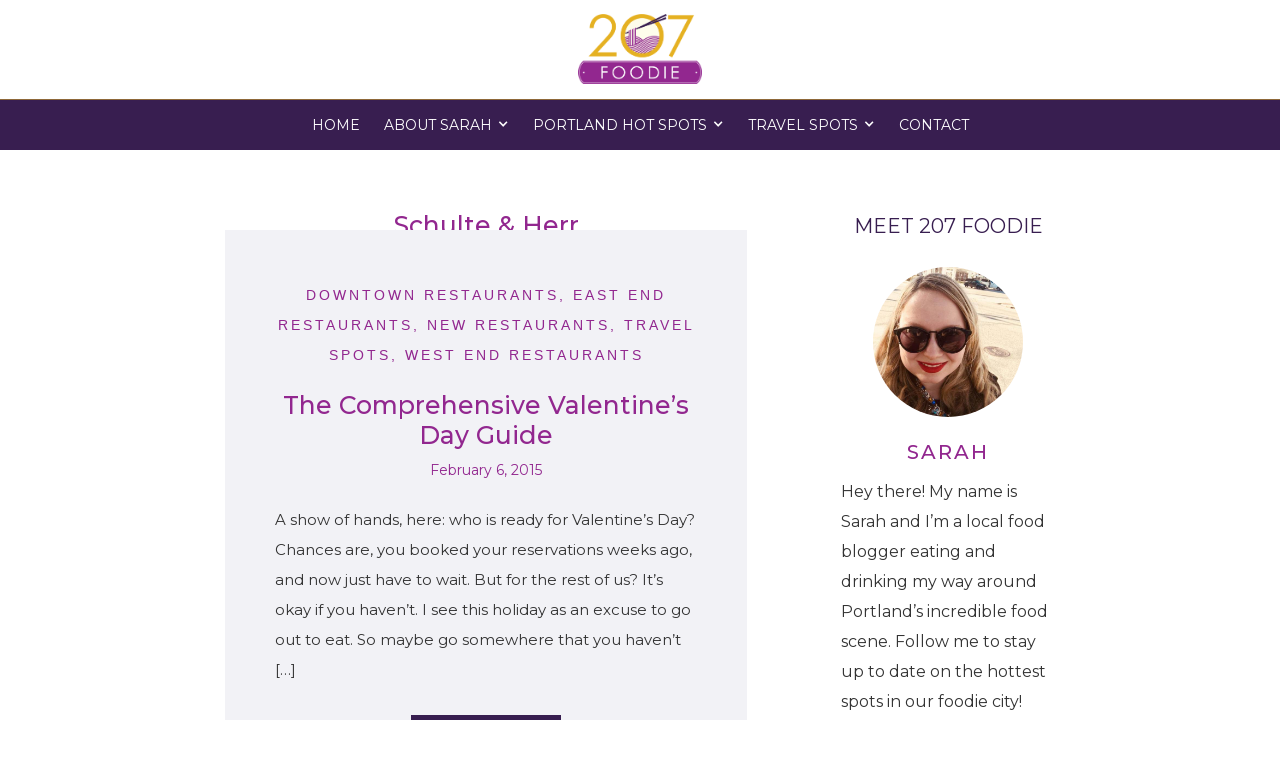

--- FILE ---
content_type: text/html; charset=UTF-8
request_url: https://www.207foodie.com/tag/schulte-herr/
body_size: 11846
content:
<!DOCTYPE html>
<html dir="ltr" lang="en-US"  data-wf-page="5ffb2e6992999771f47ae39c"  data-wf-site="5fd0b78460a615ddfba37cc1">
<head>
  <!-- Google tag (gtag.js) -->
<script async src="https://www.googletagmanager.com/gtag/js?id=G-QV7N7VTPBF"></script>
<script>
  window.dataLayer = window.dataLayer || [];
  function gtag(){dataLayer.push(arguments);}
  gtag('js', new Date());

  gtag('config', 'G-QV7N7VTPBF');
</script>
  <meta charset="utf-8">
  <meta content="width=device-width, initial-scale=1" name="viewport">
  <style>@media (min-width:992px) {html.w-mod-js:not(.w-mod-ix) [data-w-id="3db0a534-c64e-5437-6d17-fed684893cfe"] {-webkit-transform:translate3d(0, -100px, 0) scale3d(1, 1, 1) rotateX(0) rotateY(0) rotateZ(0) skew(0, 0);-moz-transform:translate3d(0, -100px, 0) scale3d(1, 1, 1) rotateX(0) rotateY(0) rotateZ(0) skew(0, 0);-ms-transform:translate3d(0, -100px, 0) scale3d(1, 1, 1) rotateX(0) rotateY(0) rotateZ(0) skew(0, 0);transform:translate3d(0, -100px, 0) scale3d(1, 1, 1) rotateX(0) rotateY(0) rotateZ(0) skew(0, 0);}}</style>
  <link href="https://www.207foodie.com/wp-content/themes/glacial/images/favicon.png" rel="shortcut icon" type="image/x-icon">
  <link href="https://www.207foodie.com/wp-content/themes/glacial/images/webclip.png" rel="apple-touch-icon">
    <meta http-equiv="x-dns-prefetch-control" content="on">

<link rel="dns-prefetch" href="//fonts.googleapis.com" />
<link rel="dns-prefetch" href="//fonts.gstatic.com" />
<link rel="dns-prefetch" href="//ajax.googleapis.com" />
<link rel="dns-prefetch" href="//apis.google.com" />
<link rel="dns-prefetch" href="//google-analytics.com" />
<link rel="dns-prefetch" href="//www.google-analytics.com" />
<link rel="dns-prefetch" href="//ssl.google-analytics.com" />
<link rel="dns-prefetch" href="//youtube.com" />
<link rel="dns-prefetch" href="//api.pinterest.com" />
<link rel="dns-prefetch" href="//connect.facebook.net" />
<link rel="dns-prefetch" href="//platform.twitter.com" />
<link rel="dns-prefetch" href="//syndication.twitter.com" />
<link rel="dns-prefetch" href="//syndication.twitter.com" />
<link rel="dns-prefetch" href="//platform.instagram.com" />
<link rel="dns-prefetch" href="//s.gravatar.com" />
<link rel="dns-prefetch" href="//s0.wp.com" />
<link rel="dns-prefetch" href="//cdn.userway.org/" />
<link rel="dns-prefetch" href="//stats.wp.com" /><meta name='robots' content='index, follow, max-image-preview:large, max-snippet:-1, max-video-preview:-1' />

	<!-- This site is optimized with the Yoast SEO plugin v26.4 - https://yoast.com/wordpress/plugins/seo/ -->
	<title>schulte &amp; herr Archives - 207 Foodie</title>
	<link rel="canonical" href="https://www.207foodie.com/tag/schulte-herr/" />
	<meta property="og:locale" content="en_US" />
	<meta property="og:type" content="article" />
	<meta property="og:title" content="schulte &amp; herr Archives - 207 Foodie" />
	<meta property="og:url" content="https://www.207foodie.com/tag/schulte-herr/" />
	<meta property="og:site_name" content="207 Foodie" />
	<meta name="twitter:card" content="summary_large_image" />
	<script type="application/ld+json" class="yoast-schema-graph">{"@context":"https://schema.org","@graph":[{"@type":"CollectionPage","@id":"https://www.207foodie.com/tag/schulte-herr/","url":"https://www.207foodie.com/tag/schulte-herr/","name":"schulte &amp; herr Archives - 207 Foodie","isPartOf":{"@id":"https://www.207foodie.com/#website"},"primaryImageOfPage":{"@id":"https://www.207foodie.com/tag/schulte-herr/#primaryimage"},"image":{"@id":"https://www.207foodie.com/tag/schulte-herr/#primaryimage"},"thumbnailUrl":"","breadcrumb":{"@id":"https://www.207foodie.com/tag/schulte-herr/#breadcrumb"},"inLanguage":"en-US"},{"@type":"ImageObject","inLanguage":"en-US","@id":"https://www.207foodie.com/tag/schulte-herr/#primaryimage","url":"","contentUrl":""},{"@type":"BreadcrumbList","@id":"https://www.207foodie.com/tag/schulte-herr/#breadcrumb","itemListElement":[{"@type":"ListItem","position":1,"name":"Home","item":"https://www.207foodie.com/"},{"@type":"ListItem","position":2,"name":"schulte &amp; herr"}]},{"@type":"WebSite","@id":"https://www.207foodie.com/#website","url":"https://www.207foodie.com/","name":"207 Foodie","description":"","potentialAction":[{"@type":"SearchAction","target":{"@type":"EntryPoint","urlTemplate":"https://www.207foodie.com/?s={search_term_string}"},"query-input":{"@type":"PropertyValueSpecification","valueRequired":true,"valueName":"search_term_string"}}],"inLanguage":"en-US"}]}</script>
	<!-- / Yoast SEO plugin. -->


<link rel='dns-prefetch' href='//code.jquery.com' />
<link rel='dns-prefetch' href='//ajax.googleapis.com' />
<link rel='dns-prefetch' href='//stats.wp.com' />
<link rel='dns-prefetch' href='//www.googletagmanager.com' />
<link rel="alternate" type="application/rss+xml" title="207 Foodie &raquo; schulte &amp; herr Tag Feed" href="https://www.207foodie.com/tag/schulte-herr/feed/" />
<style id='wp-img-auto-sizes-contain-inline-css' type='text/css'>
img:is([sizes=auto i],[sizes^="auto," i]){contain-intrinsic-size:3000px 1500px}
/*# sourceURL=wp-img-auto-sizes-contain-inline-css */
</style>
<style id='wp-emoji-styles-inline-css' type='text/css'>

	img.wp-smiley, img.emoji {
		display: inline !important;
		border: none !important;
		box-shadow: none !important;
		height: 1em !important;
		width: 1em !important;
		margin: 0 0.07em !important;
		vertical-align: -0.1em !important;
		background: none !important;
		padding: 0 !important;
	}
/*# sourceURL=wp-emoji-styles-inline-css */
</style>
<style id='wp-block-library-inline-css' type='text/css'>
:root{--wp-block-synced-color:#7a00df;--wp-block-synced-color--rgb:122,0,223;--wp-bound-block-color:var(--wp-block-synced-color);--wp-editor-canvas-background:#ddd;--wp-admin-theme-color:#007cba;--wp-admin-theme-color--rgb:0,124,186;--wp-admin-theme-color-darker-10:#006ba1;--wp-admin-theme-color-darker-10--rgb:0,107,160.5;--wp-admin-theme-color-darker-20:#005a87;--wp-admin-theme-color-darker-20--rgb:0,90,135;--wp-admin-border-width-focus:2px}@media (min-resolution:192dpi){:root{--wp-admin-border-width-focus:1.5px}}.wp-element-button{cursor:pointer}:root .has-very-light-gray-background-color{background-color:#eee}:root .has-very-dark-gray-background-color{background-color:#313131}:root .has-very-light-gray-color{color:#eee}:root .has-very-dark-gray-color{color:#313131}:root .has-vivid-green-cyan-to-vivid-cyan-blue-gradient-background{background:linear-gradient(135deg,#00d084,#0693e3)}:root .has-purple-crush-gradient-background{background:linear-gradient(135deg,#34e2e4,#4721fb 50%,#ab1dfe)}:root .has-hazy-dawn-gradient-background{background:linear-gradient(135deg,#faaca8,#dad0ec)}:root .has-subdued-olive-gradient-background{background:linear-gradient(135deg,#fafae1,#67a671)}:root .has-atomic-cream-gradient-background{background:linear-gradient(135deg,#fdd79a,#004a59)}:root .has-nightshade-gradient-background{background:linear-gradient(135deg,#330968,#31cdcf)}:root .has-midnight-gradient-background{background:linear-gradient(135deg,#020381,#2874fc)}:root{--wp--preset--font-size--normal:16px;--wp--preset--font-size--huge:42px}.has-regular-font-size{font-size:1em}.has-larger-font-size{font-size:2.625em}.has-normal-font-size{font-size:var(--wp--preset--font-size--normal)}.has-huge-font-size{font-size:var(--wp--preset--font-size--huge)}.has-text-align-center{text-align:center}.has-text-align-left{text-align:left}.has-text-align-right{text-align:right}.has-fit-text{white-space:nowrap!important}#end-resizable-editor-section{display:none}.aligncenter{clear:both}.items-justified-left{justify-content:flex-start}.items-justified-center{justify-content:center}.items-justified-right{justify-content:flex-end}.items-justified-space-between{justify-content:space-between}.screen-reader-text{border:0;clip-path:inset(50%);height:1px;margin:-1px;overflow:hidden;padding:0;position:absolute;width:1px;word-wrap:normal!important}.screen-reader-text:focus{background-color:#ddd;clip-path:none;color:#444;display:block;font-size:1em;height:auto;left:5px;line-height:normal;padding:15px 23px 14px;text-decoration:none;top:5px;width:auto;z-index:100000}html :where(.has-border-color){border-style:solid}html :where([style*=border-top-color]){border-top-style:solid}html :where([style*=border-right-color]){border-right-style:solid}html :where([style*=border-bottom-color]){border-bottom-style:solid}html :where([style*=border-left-color]){border-left-style:solid}html :where([style*=border-width]){border-style:solid}html :where([style*=border-top-width]){border-top-style:solid}html :where([style*=border-right-width]){border-right-style:solid}html :where([style*=border-bottom-width]){border-bottom-style:solid}html :where([style*=border-left-width]){border-left-style:solid}html :where(img[class*=wp-image-]){height:auto;max-width:100%}:where(figure){margin:0 0 1em}html :where(.is-position-sticky){--wp-admin--admin-bar--position-offset:var(--wp-admin--admin-bar--height,0px)}@media screen and (max-width:600px){html :where(.is-position-sticky){--wp-admin--admin-bar--position-offset:0px}}

/*# sourceURL=wp-block-library-inline-css */
</style><style id='global-styles-inline-css' type='text/css'>
:root{--wp--preset--aspect-ratio--square: 1;--wp--preset--aspect-ratio--4-3: 4/3;--wp--preset--aspect-ratio--3-4: 3/4;--wp--preset--aspect-ratio--3-2: 3/2;--wp--preset--aspect-ratio--2-3: 2/3;--wp--preset--aspect-ratio--16-9: 16/9;--wp--preset--aspect-ratio--9-16: 9/16;--wp--preset--color--black: #000000;--wp--preset--color--cyan-bluish-gray: #abb8c3;--wp--preset--color--white: #ffffff;--wp--preset--color--pale-pink: #f78da7;--wp--preset--color--vivid-red: #cf2e2e;--wp--preset--color--luminous-vivid-orange: #ff6900;--wp--preset--color--luminous-vivid-amber: #fcb900;--wp--preset--color--light-green-cyan: #7bdcb5;--wp--preset--color--vivid-green-cyan: #00d084;--wp--preset--color--pale-cyan-blue: #8ed1fc;--wp--preset--color--vivid-cyan-blue: #0693e3;--wp--preset--color--vivid-purple: #9b51e0;--wp--preset--gradient--vivid-cyan-blue-to-vivid-purple: linear-gradient(135deg,rgb(6,147,227) 0%,rgb(155,81,224) 100%);--wp--preset--gradient--light-green-cyan-to-vivid-green-cyan: linear-gradient(135deg,rgb(122,220,180) 0%,rgb(0,208,130) 100%);--wp--preset--gradient--luminous-vivid-amber-to-luminous-vivid-orange: linear-gradient(135deg,rgb(252,185,0) 0%,rgb(255,105,0) 100%);--wp--preset--gradient--luminous-vivid-orange-to-vivid-red: linear-gradient(135deg,rgb(255,105,0) 0%,rgb(207,46,46) 100%);--wp--preset--gradient--very-light-gray-to-cyan-bluish-gray: linear-gradient(135deg,rgb(238,238,238) 0%,rgb(169,184,195) 100%);--wp--preset--gradient--cool-to-warm-spectrum: linear-gradient(135deg,rgb(74,234,220) 0%,rgb(151,120,209) 20%,rgb(207,42,186) 40%,rgb(238,44,130) 60%,rgb(251,105,98) 80%,rgb(254,248,76) 100%);--wp--preset--gradient--blush-light-purple: linear-gradient(135deg,rgb(255,206,236) 0%,rgb(152,150,240) 100%);--wp--preset--gradient--blush-bordeaux: linear-gradient(135deg,rgb(254,205,165) 0%,rgb(254,45,45) 50%,rgb(107,0,62) 100%);--wp--preset--gradient--luminous-dusk: linear-gradient(135deg,rgb(255,203,112) 0%,rgb(199,81,192) 50%,rgb(65,88,208) 100%);--wp--preset--gradient--pale-ocean: linear-gradient(135deg,rgb(255,245,203) 0%,rgb(182,227,212) 50%,rgb(51,167,181) 100%);--wp--preset--gradient--electric-grass: linear-gradient(135deg,rgb(202,248,128) 0%,rgb(113,206,126) 100%);--wp--preset--gradient--midnight: linear-gradient(135deg,rgb(2,3,129) 0%,rgb(40,116,252) 100%);--wp--preset--font-size--small: 13px;--wp--preset--font-size--medium: 20px;--wp--preset--font-size--large: 36px;--wp--preset--font-size--x-large: 42px;--wp--preset--spacing--20: 0.44rem;--wp--preset--spacing--30: 0.67rem;--wp--preset--spacing--40: 1rem;--wp--preset--spacing--50: 1.5rem;--wp--preset--spacing--60: 2.25rem;--wp--preset--spacing--70: 3.38rem;--wp--preset--spacing--80: 5.06rem;--wp--preset--shadow--natural: 6px 6px 9px rgba(0, 0, 0, 0.2);--wp--preset--shadow--deep: 12px 12px 50px rgba(0, 0, 0, 0.4);--wp--preset--shadow--sharp: 6px 6px 0px rgba(0, 0, 0, 0.2);--wp--preset--shadow--outlined: 6px 6px 0px -3px rgb(255, 255, 255), 6px 6px rgb(0, 0, 0);--wp--preset--shadow--crisp: 6px 6px 0px rgb(0, 0, 0);}:where(.is-layout-flex){gap: 0.5em;}:where(.is-layout-grid){gap: 0.5em;}body .is-layout-flex{display: flex;}.is-layout-flex{flex-wrap: wrap;align-items: center;}.is-layout-flex > :is(*, div){margin: 0;}body .is-layout-grid{display: grid;}.is-layout-grid > :is(*, div){margin: 0;}:where(.wp-block-columns.is-layout-flex){gap: 2em;}:where(.wp-block-columns.is-layout-grid){gap: 2em;}:where(.wp-block-post-template.is-layout-flex){gap: 1.25em;}:where(.wp-block-post-template.is-layout-grid){gap: 1.25em;}.has-black-color{color: var(--wp--preset--color--black) !important;}.has-cyan-bluish-gray-color{color: var(--wp--preset--color--cyan-bluish-gray) !important;}.has-white-color{color: var(--wp--preset--color--white) !important;}.has-pale-pink-color{color: var(--wp--preset--color--pale-pink) !important;}.has-vivid-red-color{color: var(--wp--preset--color--vivid-red) !important;}.has-luminous-vivid-orange-color{color: var(--wp--preset--color--luminous-vivid-orange) !important;}.has-luminous-vivid-amber-color{color: var(--wp--preset--color--luminous-vivid-amber) !important;}.has-light-green-cyan-color{color: var(--wp--preset--color--light-green-cyan) !important;}.has-vivid-green-cyan-color{color: var(--wp--preset--color--vivid-green-cyan) !important;}.has-pale-cyan-blue-color{color: var(--wp--preset--color--pale-cyan-blue) !important;}.has-vivid-cyan-blue-color{color: var(--wp--preset--color--vivid-cyan-blue) !important;}.has-vivid-purple-color{color: var(--wp--preset--color--vivid-purple) !important;}.has-black-background-color{background-color: var(--wp--preset--color--black) !important;}.has-cyan-bluish-gray-background-color{background-color: var(--wp--preset--color--cyan-bluish-gray) !important;}.has-white-background-color{background-color: var(--wp--preset--color--white) !important;}.has-pale-pink-background-color{background-color: var(--wp--preset--color--pale-pink) !important;}.has-vivid-red-background-color{background-color: var(--wp--preset--color--vivid-red) !important;}.has-luminous-vivid-orange-background-color{background-color: var(--wp--preset--color--luminous-vivid-orange) !important;}.has-luminous-vivid-amber-background-color{background-color: var(--wp--preset--color--luminous-vivid-amber) !important;}.has-light-green-cyan-background-color{background-color: var(--wp--preset--color--light-green-cyan) !important;}.has-vivid-green-cyan-background-color{background-color: var(--wp--preset--color--vivid-green-cyan) !important;}.has-pale-cyan-blue-background-color{background-color: var(--wp--preset--color--pale-cyan-blue) !important;}.has-vivid-cyan-blue-background-color{background-color: var(--wp--preset--color--vivid-cyan-blue) !important;}.has-vivid-purple-background-color{background-color: var(--wp--preset--color--vivid-purple) !important;}.has-black-border-color{border-color: var(--wp--preset--color--black) !important;}.has-cyan-bluish-gray-border-color{border-color: var(--wp--preset--color--cyan-bluish-gray) !important;}.has-white-border-color{border-color: var(--wp--preset--color--white) !important;}.has-pale-pink-border-color{border-color: var(--wp--preset--color--pale-pink) !important;}.has-vivid-red-border-color{border-color: var(--wp--preset--color--vivid-red) !important;}.has-luminous-vivid-orange-border-color{border-color: var(--wp--preset--color--luminous-vivid-orange) !important;}.has-luminous-vivid-amber-border-color{border-color: var(--wp--preset--color--luminous-vivid-amber) !important;}.has-light-green-cyan-border-color{border-color: var(--wp--preset--color--light-green-cyan) !important;}.has-vivid-green-cyan-border-color{border-color: var(--wp--preset--color--vivid-green-cyan) !important;}.has-pale-cyan-blue-border-color{border-color: var(--wp--preset--color--pale-cyan-blue) !important;}.has-vivid-cyan-blue-border-color{border-color: var(--wp--preset--color--vivid-cyan-blue) !important;}.has-vivid-purple-border-color{border-color: var(--wp--preset--color--vivid-purple) !important;}.has-vivid-cyan-blue-to-vivid-purple-gradient-background{background: var(--wp--preset--gradient--vivid-cyan-blue-to-vivid-purple) !important;}.has-light-green-cyan-to-vivid-green-cyan-gradient-background{background: var(--wp--preset--gradient--light-green-cyan-to-vivid-green-cyan) !important;}.has-luminous-vivid-amber-to-luminous-vivid-orange-gradient-background{background: var(--wp--preset--gradient--luminous-vivid-amber-to-luminous-vivid-orange) !important;}.has-luminous-vivid-orange-to-vivid-red-gradient-background{background: var(--wp--preset--gradient--luminous-vivid-orange-to-vivid-red) !important;}.has-very-light-gray-to-cyan-bluish-gray-gradient-background{background: var(--wp--preset--gradient--very-light-gray-to-cyan-bluish-gray) !important;}.has-cool-to-warm-spectrum-gradient-background{background: var(--wp--preset--gradient--cool-to-warm-spectrum) !important;}.has-blush-light-purple-gradient-background{background: var(--wp--preset--gradient--blush-light-purple) !important;}.has-blush-bordeaux-gradient-background{background: var(--wp--preset--gradient--blush-bordeaux) !important;}.has-luminous-dusk-gradient-background{background: var(--wp--preset--gradient--luminous-dusk) !important;}.has-pale-ocean-gradient-background{background: var(--wp--preset--gradient--pale-ocean) !important;}.has-electric-grass-gradient-background{background: var(--wp--preset--gradient--electric-grass) !important;}.has-midnight-gradient-background{background: var(--wp--preset--gradient--midnight) !important;}.has-small-font-size{font-size: var(--wp--preset--font-size--small) !important;}.has-medium-font-size{font-size: var(--wp--preset--font-size--medium) !important;}.has-large-font-size{font-size: var(--wp--preset--font-size--large) !important;}.has-x-large-font-size{font-size: var(--wp--preset--font-size--x-large) !important;}
/*# sourceURL=global-styles-inline-css */
</style>

<style id='classic-theme-styles-inline-css' type='text/css'>
/*! This file is auto-generated */
.wp-block-button__link{color:#fff;background-color:#32373c;border-radius:9999px;box-shadow:none;text-decoration:none;padding:calc(.667em + 2px) calc(1.333em + 2px);font-size:1.125em}.wp-block-file__button{background:#32373c;color:#fff;text-decoration:none}
/*# sourceURL=/wp-includes/css/classic-themes.min.css */
</style>
<link rel='stylesheet' id='normalize-css' href='https://www.207foodie.com/wp-content/themes/glacial/css/normalize.css' type='text/css' media='all' />
<link rel='stylesheet' id='webflow-css' href='https://www.207foodie.com/wp-content/themes/glacial/css/components.css' type='text/css' media='all' />
<link rel='stylesheet' id='main_site_style-css' href='https://www.207foodie.com/wp-content/themes/glacial/css/207-foodie.css' type='text/css' media='all' />
<link rel='stylesheet' id='main_site_overrides-css' href='https://www.207foodie.com/wp-content/themes/glacial/style.css' type='text/css' media='all' />
<link rel='stylesheet' id='jetpack-subscriptions-css' href='https://www.207foodie.com/wp-content/plugins/jetpack/_inc/build/subscriptions/subscriptions.min.css?ver=15.4' type='text/css' media='all' />
<style id='kadence-blocks-global-variables-inline-css' type='text/css'>
:root {--global-kb-font-size-sm:clamp(0.8rem, 0.73rem + 0.217vw, 0.9rem);--global-kb-font-size-md:clamp(1.1rem, 0.995rem + 0.326vw, 1.25rem);--global-kb-font-size-lg:clamp(1.75rem, 1.576rem + 0.543vw, 2rem);--global-kb-font-size-xl:clamp(2.25rem, 1.728rem + 1.63vw, 3rem);--global-kb-font-size-xxl:clamp(2.5rem, 1.456rem + 3.26vw, 4rem);--global-kb-font-size-xxxl:clamp(2.75rem, 0.489rem + 7.065vw, 6rem);}:root {--global-palette1: #3182CE;--global-palette2: #2B6CB0;--global-palette3: #1A202C;--global-palette4: #2D3748;--global-palette5: #4A5568;--global-palette6: #718096;--global-palette7: #EDF2F7;--global-palette8: #F7FAFC;--global-palette9: #ffffff;}
/*# sourceURL=kadence-blocks-global-variables-inline-css */
</style>
<script type="text/javascript" src="https://code.jquery.com/jquery-3.5.1.min.js" id="jquery-js"></script>
<link rel="https://api.w.org/" href="https://www.207foodie.com/wp-json/" /><link rel="alternate" title="JSON" type="application/json" href="https://www.207foodie.com/wp-json/wp/v2/tags/243" /><link rel="EditURI" type="application/rsd+xml" title="RSD" href="https://www.207foodie.com/xmlrpc.php?rsd" />

<meta name="generator" content="Site Kit by Google 1.168.0" />	<style>img#wpstats{display:none}</style>
		  <script type="text/javascript">!function(o,c){var n=c.documentElement,t=" w-mod-";n.className+=t+"js",("ontouchstart"in o||o.DocumentTouch&&c instanceof DocumentTouch)&&(n.className+=t+"touch")}(window,document);</script>
</head>
<body class="archive tag tag-schulte-herr tag-243 wp-theme-glacial body">
  <div data-collapse="small" data-animation="default" data-duration="400" data-w-id="3db0a534-c64e-5437-6d17-fed684893cfe" role="banner" class="navbar w-nav">
    <a title="Go To Homepage" href="https://www.207foodie.com/" class="brand"><noscript><img src="https://www.207foodie.com/wp-content/themes/glacial/images/LOGO_207foodie_103020.png" loading="lazy" alt="207 Foodie" class="image-2"></noscript><img src='data:image/svg+xml,%3Csvg%20xmlns=%22http://www.w3.org/2000/svg%22%20viewBox=%220%200%20210%20140%22%3E%3C/svg%3E' data-src="https://www.207foodie.com/wp-content/themes/glacial/images/LOGO_207foodie_103020.png" loading="lazy" alt="207 Foodie" class="lazyload image-2"></a>
    <div class="nav-wrapper">
      <nav id="navigation" role="navigation" class="nav-menu w-nav-menu">
        <div class="menu-primary-nav-container"><ul id="menu-primary-nav" class="menu"><li id="menu-item-8" class="menu-item menu-item-type-custom menu-item-object-custom menu-item-home menu-item-8"><a href="https://www.207foodie.com/" tabindex="0 ">Home</a></li>
<li id="menu-item-9" class="menu-item menu-item-type-post_type menu-item-object-page menu-item-has-children menu-item-9"><a href="https://www.207foodie.com/about-sarah/" tabindex="0 ">About Sarah</a>
<ul class="sub-menu">
	<li id="menu-item-3076" class="menu-item menu-item-type-post_type menu-item-object-page menu-item-3076"><a href="https://www.207foodie.com/about-sarah/partner-with-the-207-foodie/" tabindex="0 ">Partner with the 207 Foodie!</a></li>
</ul>
</li>
<li id="menu-item-2249" class="menu-item menu-item-type-taxonomy menu-item-object-category menu-item-has-children menu-item-2249"><a href="https://www.207foodie.com/category/portland-hot-spots/" tabindex="0 ">Portland Hot Spots</a>
<ul class="sub-menu">
	<li id="menu-item-2252" class="menu-item menu-item-type-taxonomy menu-item-object-category menu-item-2252"><a href="https://www.207foodie.com/category/downtown-restaurants/" tabindex="0 ">Downtown Restaurants</a></li>
	<li id="menu-item-2256" class="menu-item menu-item-type-taxonomy menu-item-object-category menu-item-2256"><a href="https://www.207foodie.com/category/west-end-restaurants/" tabindex="0 ">West End Restaurants</a></li>
	<li id="menu-item-2253" class="menu-item menu-item-type-taxonomy menu-item-object-category menu-item-2253"><a href="https://www.207foodie.com/category/east-end-restaurants/" tabindex="0 ">East End Restaurants</a></li>
	<li id="menu-item-2250" class="menu-item menu-item-type-taxonomy menu-item-object-category menu-item-2250"><a href="https://www.207foodie.com/category/bayside-restaurants/" tabindex="0 ">Bayside Restaurants</a></li>
	<li id="menu-item-2255" class="menu-item menu-item-type-taxonomy menu-item-object-category menu-item-2255"><a href="https://www.207foodie.com/category/thompsons-point/" tabindex="0 ">Thompson&#8217;s Point</a></li>
	<li id="menu-item-2254" class="menu-item menu-item-type-taxonomy menu-item-object-category menu-item-2254"><a href="https://www.207foodie.com/category/new-restaurants/" tabindex="0 ">New Restaurants</a></li>
	<li id="menu-item-2251" class="menu-item menu-item-type-taxonomy menu-item-object-category menu-item-2251"><a href="https://www.207foodie.com/category/brunch/" tabindex="0 ">Brunch</a></li>
</ul>
</li>
<li id="menu-item-2248" class="menu-item menu-item-type-taxonomy menu-item-object-category menu-item-has-children menu-item-2248"><a href="https://www.207foodie.com/category/travel-spots/" tabindex="0 ">Travel Spots</a>
<ul class="sub-menu">
	<li id="menu-item-2257" class="menu-item menu-item-type-taxonomy menu-item-object-category menu-item-2257"><a href="https://www.207foodie.com/category/toronto-hot-spots/" tabindex="0 ">Toronto Hot Spots</a></li>
	<li id="menu-item-2258" class="menu-item menu-item-type-taxonomy menu-item-object-category menu-item-2258"><a href="https://www.207foodie.com/category/travel-spots/" tabindex="0 ">Travel Spots</a></li>
</ul>
</li>
<li id="menu-item-10" class="menu-item menu-item-type-post_type menu-item-object-page menu-item-10"><a href="https://www.207foodie.com/contact/" tabindex="0 ">Contact</a></li>
</ul></div>      </nav>
      <div class="menu-button w-nav-button">
        <div class="w-icon-nav-menu"></div>
      </div>
    </div>
  </div>
    <a name="#top" id="top"></a><div class="inner-content">
<div class="home-content-section">
    <div class="content-wrapper">
      <div class="feed-wrapper">
          <h1 class="blog-title top-h1">schulte &amp; herr</h1>
                              <div class="post" id="post-678">
              <div class="featured-img-post">
                                </div>
              <div class="bbtext-wrapper">
                  <h3 class="blog-category"><a href="https://www.207foodie.com/category/downtown-restaurants/" rel="category tag">Downtown Restaurants</a>, <a href="https://www.207foodie.com/category/east-end-restaurants/" rel="category tag">East End Restaurants</a>, <a href="https://www.207foodie.com/category/new-restaurants/" rel="category tag">New Restaurants</a>, <a href="https://www.207foodie.com/category/travel-spots/" rel="category tag">Travel Spots</a>, <a href="https://www.207foodie.com/category/west-end-restaurants/" rel="category tag">West End Restaurants</a></h3>
                  <h2 class="blog-title"><a href="https://www.207foodie.com/comprehensive-vday-guide/" rel="bookmark" title="The Comprehensive Valentine’s Day Guide">The Comprehensive Valentine’s Day Guide</a></h2>
                  <div class="date">February 6, 2015</div>
                  <div class="entry">
                      <p>A show of hands, here: who is ready for Valentine’s Day? Chances are, you booked your reservations weeks ago, and now just have to wait. But for the rest of us? It’s okay if you haven’t. I see this holiday as an excuse to go out to eat. So maybe go somewhere that you haven’t [&hellip;]</p>
<a class="moretag ui-read-more" href="https://www.207foodie.com/comprehensive-vday-guide/" title="Click Here to Read More">Read More</a>
                  </div>
              </div>
          </div>
                    <div class="post" id="post-681">
              <div class="featured-img-post">
                                </div>
              <div class="bbtext-wrapper">
                  <h3 class="blog-category"><a href="https://www.207foodie.com/category/home/" rel="category tag">Home</a>, <a href="https://www.207foodie.com/category/travel-spots/" rel="category tag">Travel Spots</a></h3>
                  <h2 class="blog-title"><a href="https://www.207foodie.com/portlands-best-brunch-spots/" rel="bookmark" title="Portland’s best brunch spots">Portland’s best brunch spots</a></h2>
                  <div class="date">January 14, 2015</div>
                  <div class="entry">
                      <p>If you love the weekend, I bet that you love brunch just as much as I do. Weekends and brunch are the perfect marriage of food (and cocktails). So here’s the crucial question: where do you go? I have the answer, with Portland’s best brunch spots. You can thank me later. &nbsp; Southern Flavor-Hot Suppa! [&hellip;]</p>
<a class="moretag ui-read-more" href="https://www.207foodie.com/portlands-best-brunch-spots/" title="Click Here to Read More">Read More</a>
                  </div>
              </div>
          </div>
                    <div class="navigation">
              <div class="alignleft"></div>
              <div class="alignright"></div>
          </div>
                  </div>
        
      <div class="side-wrapper">
        <div class="sarah-block">
          <div class="category bigger">meet 207 foodie</div>
          <div class="div-block"></div>
          <h2 class="name">Sarah</h2>
          <p class="paragraph-2">Hey there! My name is Sarah and I’m a local food blogger eating and drinking my way around Portland’s incredible food scene. Follow me to stay up to date on the hottest spots in our foodie city!<br>
            <a title="Click here to learn more about Sarah" href="https://www.207foodie.com/about-sarah/" class="link">Learn More</a>
          </p>
          <div class="social-wrapper">
            <a href="https://www.instagram.com/207foodie" target="_blank" rel="noreferrer noopener" class="socialbutton w-inline-block" title="Follow me on Instagram (opens new tab)"><noscript><img src="https://www.207foodie.com/wp-content/themes/glacial/images/yellow_instagram.png" loading="lazy" alt="Instagram"></noscript><img class="lazyload" src='data:image/svg+xml,%3Csvg%20xmlns=%22http://www.w3.org/2000/svg%22%20viewBox=%220%200%20210%20140%22%3E%3C/svg%3E' data-src="https://www.207foodie.com/wp-content/themes/glacial/images/yellow_instagram.png" loading="lazy" alt="Instagram"></a>
            <a href="https://twitter.com/207foodie" target="_blank" rel="noreferrer noopener" title="Follow me on Twitter (opens new tab)" class="socialbutton w-inline-block"><noscript><img src="https://www.207foodie.com/wp-content/themes/glacial/images/yellow_twitter.png" loading="lazy" alt="Twitter"></noscript><img class="lazyload" src='data:image/svg+xml,%3Csvg%20xmlns=%22http://www.w3.org/2000/svg%22%20viewBox=%220%200%20210%20140%22%3E%3C/svg%3E' data-src="https://www.207foodie.com/wp-content/themes/glacial/images/yellow_twitter.png" loading="lazy" alt="Twitter"></a>
            <a href="https://www.facebook.com/207Foodie/" target="_blank" rel="noreferrer noopener" class="socialbutton w-inline-block" title="Follow me on Facebook (opens new tab)"><noscript><img src="https://www.207foodie.com/wp-content/themes/glacial/images/facebook_yellow.png" loading="lazy" alt="Facebook"></noscript><img class="lazyload" src='data:image/svg+xml,%3Csvg%20xmlns=%22http://www.w3.org/2000/svg%22%20viewBox=%220%200%20210%20140%22%3E%3C/svg%3E' data-src="https://www.207foodie.com/wp-content/themes/glacial/images/facebook_yellow.png" loading="lazy" alt="Facebook"></a>
          </div>
        </div>
     <div class="related-topics-div" role="complementary">   
		<div>
		<h2 class="rounded">Recent Posts</h2>
		<ul>
											<li>
					<a href="https://www.207foodie.com/its-beginning-to-feel-like-holiday-cocktail-season-in-portland/">It&#8217;s Beginning to Feel Like Holiday Cocktail Season in Portland</a>
									</li>
											<li>
					<a href="https://www.207foodie.com/have-your-next-date-night-at-diamonds-edge-restaurant/">Have Your Next Date Night at Diamond’s Edge Restaurant</a>
									</li>
											<li>
					<a href="https://www.207foodie.com/the-breakfast-pizza-round-up/">The Breakfast Pizza Round Up</a>
									</li>
											<li>
					<a href="https://www.207foodie.com/cabbage-island-clambakes-are-quintessential-maine/">Cabbage Island Clambakes are Quintessential Maine</a>
									</li>
											<li>
					<a href="https://www.207foodie.com/heres-why-you-need-to-try-the-pizza-at-foundation-brewing-company/">Here&#8217;s Why You Need to Try the Pizza at Foundation Brewing Company</a>
									</li>
					</ul>

		</div><div><h2 class="rounded">Subscribe to Blog via Email</h2>
			<div class="wp-block-jetpack-subscriptions__container">
			<form action="#" method="post" accept-charset="utf-8" id="subscribe-blog-blog_subscription-2"
				data-blog="188879672"
				data-post_access_level="everybody" >
									<div id="subscribe-text"><p>Enter your email address to subscribe to this blog and receive notifications of new posts by email.</p>
</div>
										<p id="subscribe-email">
						<label id="jetpack-subscribe-label"
							class="screen-reader-text"
							for="subscribe-field-blog_subscription-2">
							Email Address						</label>
						<input type="email" name="email" autocomplete="email" required="required"
																					value=""
							id="subscribe-field-blog_subscription-2"
							placeholder="Email Address"
						/>
					</p>

					<p id="subscribe-submit"
											>
						<input type="hidden" name="action" value="subscribe"/>
						<input type="hidden" name="source" value="https://www.207foodie.com/tag/schulte-herr/"/>
						<input type="hidden" name="sub-type" value="widget"/>
						<input type="hidden" name="redirect_fragment" value="subscribe-blog-blog_subscription-2"/>
						<input type="hidden" id="_wpnonce" name="_wpnonce" value="e9b40f5c8b" /><input type="hidden" name="_wp_http_referer" value="/tag/schulte-herr/" />						<button type="submit"
															class="wp-block-button__link"
																					name="jetpack_subscriptions_widget"
						>
							Subscribe						</button>
					</p>
							</form>
						</div>
			
</div><div><h2 class="rounded">Tags</h2><div class="tagcloud"><a href="https://www.207foodie.com/tag/207-foodie/" class="tag-cloud-link tag-link-3 tag-link-position-1" style="font-size: 22pt;" aria-label="207 foodie (108 items)">207 foodie</a>
<a href="https://www.207foodie.com/tag/207foodie/" class="tag-cloud-link tag-link-22 tag-link-position-2" style="font-size: 11.888888888889pt;" aria-label="207foodie (9 items)">207foodie</a>
<a href="https://www.207foodie.com/tag/bao-bao-dumpling-house/" class="tag-cloud-link tag-link-238 tag-link-position-3" style="font-size: 8.9722222222222pt;" aria-label="bao bao dumpling house (4 items)">bao bao dumpling house</a>
<a href="https://www.207foodie.com/tag/bar-of-chocolate/" class="tag-cloud-link tag-link-108 tag-link-position-4" style="font-size: 8.9722222222222pt;" aria-label="bar of chocolate (4 items)">bar of chocolate</a>
<a href="https://www.207foodie.com/tag/blue-rooster/" class="tag-cloud-link tag-link-154 tag-link-position-5" style="font-size: 9.75pt;" aria-label="blue rooster (5 items)">blue rooster</a>
<a href="https://www.207foodie.com/tag/boda/" class="tag-cloud-link tag-link-163 tag-link-position-6" style="font-size: 8pt;" aria-label="boda (3 items)">boda</a>
<a href="https://www.207foodie.com/tag/bolster-snow-and-co/" class="tag-cloud-link tag-link-409 tag-link-position-7" style="font-size: 8pt;" aria-label="bolster snow and co (3 items)">bolster snow and co</a>
<a href="https://www.207foodie.com/tag/bramhall/" class="tag-cloud-link tag-link-251 tag-link-position-8" style="font-size: 8pt;" aria-label="bramhall (3 items)">bramhall</a>
<a href="https://www.207foodie.com/tag/central-provisions/" class="tag-cloud-link tag-link-138 tag-link-position-9" style="font-size: 9.75pt;" aria-label="central provisions (5 items)">central provisions</a>
<a href="https://www.207foodie.com/tag/chaval/" class="tag-cloud-link tag-link-393 tag-link-position-10" style="font-size: 8pt;" aria-label="chaval (3 items)">chaval</a>
<a href="https://www.207foodie.com/tag/deans-sweets/" class="tag-cloud-link tag-link-330 tag-link-position-11" style="font-size: 8pt;" aria-label="dean&#039;s sweets (3 items)">dean&#039;s sweets</a>
<a href="https://www.207foodie.com/tag/duckfat/" class="tag-cloud-link tag-link-28 tag-link-position-12" style="font-size: 11.402777777778pt;" aria-label="duckfat (8 items)">duckfat</a>
<a href="https://www.207foodie.com/tag/five-fifty-five/" class="tag-cloud-link tag-link-110 tag-link-position-13" style="font-size: 8pt;" aria-label="five fifty five (3 items)">five fifty five</a>
<a href="https://www.207foodie.com/tag/food-blog/" class="tag-cloud-link tag-link-301 tag-link-position-14" style="font-size: 8pt;" aria-label="food blog (3 items)">food blog</a>
<a href="https://www.207foodie.com/tag/food-review/" class="tag-cloud-link tag-link-52 tag-link-position-15" style="font-size: 10.430555555556pt;" aria-label="food review (6 items)">food review</a>
<a href="https://www.207foodie.com/tag/harvest-on-the-harbor/" class="tag-cloud-link tag-link-404 tag-link-position-16" style="font-size: 9.75pt;" aria-label="harvest on the harbor (5 items)">harvest on the harbor</a>
<a href="https://www.207foodie.com/tag/highroller-lobster-co/" class="tag-cloud-link tag-link-462 tag-link-position-17" style="font-size: 8pt;" aria-label="highroller lobster co. (3 items)">highroller lobster co.</a>
<a href="https://www.207foodie.com/tag/hot-suppa/" class="tag-cloud-link tag-link-38 tag-link-position-18" style="font-size: 10.916666666667pt;" aria-label="hot suppa! (7 items)">hot suppa!</a>
<a href="https://www.207foodie.com/tag/liquid-riot/" class="tag-cloud-link tag-link-381 tag-link-position-19" style="font-size: 8pt;" aria-label="Liquid Riot (3 items)">Liquid Riot</a>
<a href="https://www.207foodie.com/tag/little-tap-house/" class="tag-cloud-link tag-link-82 tag-link-position-20" style="font-size: 10.916666666667pt;" aria-label="little tap house (7 items)">little tap house</a>
<a href="https://www.207foodie.com/tag/local-188/" class="tag-cloud-link tag-link-152 tag-link-position-21" style="font-size: 8.9722222222222pt;" aria-label="local 188 (4 items)">local 188</a>
<a href="https://www.207foodie.com/tag/maine-restaurant-week/" class="tag-cloud-link tag-link-5 tag-link-position-22" style="font-size: 8.9722222222222pt;" aria-label="maine restaurant week (4 items)">maine restaurant week</a>
<a href="https://www.207foodie.com/tag/mash-tun/" class="tag-cloud-link tag-link-272 tag-link-position-23" style="font-size: 8pt;" aria-label="mash tun (3 items)">mash tun</a>
<a href="https://www.207foodie.com/tag/mi-sen/" class="tag-cloud-link tag-link-194 tag-link-position-24" style="font-size: 8pt;" aria-label="mi sen (3 items)">mi sen</a>
<a href="https://www.207foodie.com/tag/mjs-wine-bar/" class="tag-cloud-link tag-link-241 tag-link-position-25" style="font-size: 8pt;" aria-label="mj&#039;s wine bar (3 items)">mj&#039;s wine bar</a>
<a href="https://www.207foodie.com/tag/nosh/" class="tag-cloud-link tag-link-29 tag-link-position-26" style="font-size: 8.9722222222222pt;" aria-label="Nosh (4 items)">Nosh</a>
<a href="https://www.207foodie.com/tag/old-port/" class="tag-cloud-link tag-link-12 tag-link-position-27" style="font-size: 8pt;" aria-label="old port (3 items)">old port</a>
<a href="https://www.207foodie.com/tag/pai-men-miyake/" class="tag-cloud-link tag-link-86 tag-link-position-28" style="font-size: 10.430555555556pt;" aria-label="pai men miyake (6 items)">pai men miyake</a>
<a href="https://www.207foodie.com/tag/petite-jacqueline/" class="tag-cloud-link tag-link-8 tag-link-position-29" style="font-size: 10.430555555556pt;" aria-label="petite jacqueline (6 items)">petite jacqueline</a>
<a href="https://www.207foodie.com/tag/portland/" class="tag-cloud-link tag-link-39 tag-link-position-30" style="font-size: 8.9722222222222pt;" aria-label="portland (4 items)">portland</a>
<a href="https://www.207foodie.com/tag/portland-maine/" class="tag-cloud-link tag-link-13 tag-link-position-31" style="font-size: 14.611111111111pt;" aria-label="portland maine (18 items)">portland maine</a>
<a href="https://www.207foodie.com/tag/portland-me/" class="tag-cloud-link tag-link-235 tag-link-position-32" style="font-size: 8pt;" aria-label="portland me (3 items)">portland me</a>
<a href="https://www.207foodie.com/tag/portland-me-restaurants/" class="tag-cloud-link tag-link-274 tag-link-position-33" style="font-size: 8pt;" aria-label="portland me restaurants (3 items)">portland me restaurants</a>
<a href="https://www.207foodie.com/tag/portland-pie/" class="tag-cloud-link tag-link-388 tag-link-position-34" style="font-size: 8pt;" aria-label="portland pie (3 items)">portland pie</a>
<a href="https://www.207foodie.com/tag/portland-restaurant/" class="tag-cloud-link tag-link-49 tag-link-position-35" style="font-size: 11.402777777778pt;" aria-label="portland restaurant (8 items)">portland restaurant</a>
<a href="https://www.207foodie.com/tag/portland-restaurants/" class="tag-cloud-link tag-link-60 tag-link-position-36" style="font-size: 8pt;" aria-label="portland restaurants (3 items)">portland restaurants</a>
<a href="https://www.207foodie.com/tag/poutine/" class="tag-cloud-link tag-link-30 tag-link-position-37" style="font-size: 9.75pt;" aria-label="poutine (5 items)">poutine</a>
<a href="https://www.207foodie.com/tag/restaurant-review/" class="tag-cloud-link tag-link-260 tag-link-position-38" style="font-size: 8pt;" aria-label="restaurant review (3 items)">restaurant review</a>
<a href="https://www.207foodie.com/tag/ruskis/" class="tag-cloud-link tag-link-99 tag-link-position-39" style="font-size: 8.9722222222222pt;" aria-label="ruski&#039;s (4 items)">ruski&#039;s</a>
<a href="https://www.207foodie.com/tag/sillys/" class="tag-cloud-link tag-link-141 tag-link-position-40" style="font-size: 9.75pt;" aria-label="silly&#039;s (5 items)">silly&#039;s</a>
<a href="https://www.207foodie.com/tag/slab/" class="tag-cloud-link tag-link-161 tag-link-position-41" style="font-size: 10.916666666667pt;" aria-label="slab (7 items)">slab</a>
<a href="https://www.207foodie.com/tag/solo-italiano/" class="tag-cloud-link tag-link-269 tag-link-position-42" style="font-size: 8pt;" aria-label="solo italiano (3 items)">solo italiano</a>
<a href="https://www.207foodie.com/tag/sur-lie/" class="tag-cloud-link tag-link-244 tag-link-position-43" style="font-size: 9.75pt;" aria-label="sur lie (5 items)">sur lie</a>
<a href="https://www.207foodie.com/tag/tiqa/" class="tag-cloud-link tag-link-225 tag-link-position-44" style="font-size: 8pt;" aria-label="tiqa (3 items)">tiqa</a>
<a href="https://www.207foodie.com/tag/via-vecchia/" class="tag-cloud-link tag-link-554 tag-link-position-45" style="font-size: 8.9722222222222pt;" aria-label="via vecchia (4 items)">via vecchia</a></div>
</div> </div>      </div>    </div>
    </div>
</div>

<div class="footer-section">
    <div class="footer-wrapper">
      <div class="form-block-2 w-form">
       <form role="search" method="get" class="search-form" action="https://www.207foodie.com/">
   <label for="search" aria-label="Search Input" role="search">
       <input type="search" class="search-field"
           placeholder="Search …"
           value="" name="s"
           title="Search for:" />
   </label>
   <input type="submit" class="search-submit"
       value="Search" />
</form>
      </div>
        <a href="#top" class="button top-link">Top of Page</a>
      <div class="footer-social-wrapper">
        <div class="socialbutton"><a href="https://www.instagram.com/207foodie" target="_blank" rel="noreferrer noopener" title="Visit 207 Foodie on Instagram (opens new tab)"><noscript><img src="https://www.207foodie.com/wp-content/themes/glacial/images/yellow_instagram.png" loading="lazy" alt="Instagram"></noscript><img class="lazyload" src='data:image/svg+xml,%3Csvg%20xmlns=%22http://www.w3.org/2000/svg%22%20viewBox=%220%200%20210%20140%22%3E%3C/svg%3E' data-src="https://www.207foodie.com/wp-content/themes/glacial/images/yellow_instagram.png" loading="lazy" alt="Instagram"></a></div>
          <div class="socialbutton"><a href="https://twitter.com/207foodie" target="_blank" rel="noreferrer noopener" title="Visit 207 Foodie on twitter (opens new tab)"><noscript><img src="https://www.207foodie.com/wp-content/themes/glacial/images/yellow_twitter.png" loading="lazy" alt="twitter"></noscript><img class="lazyload" src='data:image/svg+xml,%3Csvg%20xmlns=%22http://www.w3.org/2000/svg%22%20viewBox=%220%200%20210%20140%22%3E%3C/svg%3E' data-src="https://www.207foodie.com/wp-content/themes/glacial/images/yellow_twitter.png" loading="lazy" alt="twitter"></a></div>
          <div class="socialbutton"><a href="https://www.facebook.com/207Foodie/" target="_blank" rel="noreferrer noopener" title="Visit 207 Foodie on Facebook (opens new tab)"><noscript><img src="https://www.207foodie.com/wp-content/themes/glacial/images/facebook_yellow.png" loading="lazy" alt="facebook"></noscript><img class="lazyload" src='data:image/svg+xml,%3Csvg%20xmlns=%22http://www.w3.org/2000/svg%22%20viewBox=%220%200%20210%20140%22%3E%3C/svg%3E' data-src="https://www.207foodie.com/wp-content/themes/glacial/images/facebook_yellow.png" loading="lazy" alt="facebook"></a></div>
      </div>
    </div>
    <div class="copyright-line">
        If you are using a screen reader and are having problems using this website, please <a title="Click For Online Contact Form" href="https://www.207foodie.com/contact/">contact us</a>. &nbsp; <a title="Accessibility and Website Disclaimer Information" href="https://www.207foodie.com/accessibility-website-disclaimer/">Accessibility || Website Disclaimer</a> &nbsp; | &nbsp; <a title="Privacy Policy" href="https://www.207foodie.com/privacy-policy/">Privacy Policy</a>
        <br /><br />
        &copy;2026 All Rights Reserved. Website design by <a href="https://www.websiteportland.com/" title="Portland Website Co. - Opens New Tab" target="_blank" rel="noreferrer noopener">Portland Website Co.</a></div>
  </div>
  <!-- [if lte IE 9]><script src="https://cdnjs.cloudflare.com/ajax/libs/placeholders/3.0.2/placeholders.min.js"></script><![endif] -->
<script type="speculationrules">
{"prefetch":[{"source":"document","where":{"and":[{"href_matches":"/*"},{"not":{"href_matches":["/wp-*.php","/wp-admin/*","/wp-content/uploads/*","/wp-content/*","/wp-content/plugins/*","/wp-content/themes/glacial/*","/*\\?(.+)"]}},{"not":{"selector_matches":"a[rel~=\"nofollow\"]"}},{"not":{"selector_matches":".no-prefetch, .no-prefetch a"}}]},"eagerness":"conservative"}]}
</script>
<script>
              (function(e){
                  var el = document.createElement('script');
                  el.setAttribute('data-account', 'SnVilDlDUd');
                  el.setAttribute('src', 'https://cdn.userway.org/widget.js');
                  document.body.appendChild(el);
                })();
              </script><noscript><style>.lazyload{display:none;}</style></noscript><script data-noptimize="1">window.lazySizesConfig=window.lazySizesConfig||{};window.lazySizesConfig.loadMode=1;</script><script async data-noptimize="1" src='https://www.207foodie.com/wp-content/plugins/autoptimize/classes/external/js/lazysizes.min.js?ao_version=3.1.14'></script><script type="text/javascript" src="https://www.207foodie.com/wp-content/themes/glacial/js/207-foodie.js" id="fryjs-js"></script>
<script type="text/javascript" src="https://ajax.googleapis.com/ajax/libs/webfont/1.6.26/webfont.js" id="webfontscript-js"></script>
<script type="text/javascript" id="webfontscript-js-after">
/* <![CDATA[ */
WebFont.load({
	  google: {
	    families: ["Montserrat:100,100italic,200,200italic,300,300italic,400,400italic,500,500italic,600,600italic,700,700italic,800,800italic,900,900italic"]
	  }
	});
//# sourceURL=webfontscript-js-after
/* ]]> */
</script>
<script type="text/javascript" id="jetpack-stats-js-before">
/* <![CDATA[ */
_stq = window._stq || [];
_stq.push([ "view", {"v":"ext","blog":"188879672","post":"0","tz":"-5","srv":"www.207foodie.com","arch_tag":"schulte-herr","arch_results":"2","j":"1:15.4"} ]);
_stq.push([ "clickTrackerInit", "188879672", "0" ]);
//# sourceURL=jetpack-stats-js-before
/* ]]> */
</script>
<script type="text/javascript" src="https://stats.wp.com/e-202604.js" id="jetpack-stats-js" defer="defer" data-wp-strategy="defer"></script>
<script id="wp-emoji-settings" type="application/json">
{"baseUrl":"https://s.w.org/images/core/emoji/17.0.2/72x72/","ext":".png","svgUrl":"https://s.w.org/images/core/emoji/17.0.2/svg/","svgExt":".svg","source":{"concatemoji":"https://www.207foodie.com/wp-includes/js/wp-emoji-release.min.js?ver=6.9"}}
</script>
<script type="module">
/* <![CDATA[ */
/*! This file is auto-generated */
const a=JSON.parse(document.getElementById("wp-emoji-settings").textContent),o=(window._wpemojiSettings=a,"wpEmojiSettingsSupports"),s=["flag","emoji"];function i(e){try{var t={supportTests:e,timestamp:(new Date).valueOf()};sessionStorage.setItem(o,JSON.stringify(t))}catch(e){}}function c(e,t,n){e.clearRect(0,0,e.canvas.width,e.canvas.height),e.fillText(t,0,0);t=new Uint32Array(e.getImageData(0,0,e.canvas.width,e.canvas.height).data);e.clearRect(0,0,e.canvas.width,e.canvas.height),e.fillText(n,0,0);const a=new Uint32Array(e.getImageData(0,0,e.canvas.width,e.canvas.height).data);return t.every((e,t)=>e===a[t])}function p(e,t){e.clearRect(0,0,e.canvas.width,e.canvas.height),e.fillText(t,0,0);var n=e.getImageData(16,16,1,1);for(let e=0;e<n.data.length;e++)if(0!==n.data[e])return!1;return!0}function u(e,t,n,a){switch(t){case"flag":return n(e,"\ud83c\udff3\ufe0f\u200d\u26a7\ufe0f","\ud83c\udff3\ufe0f\u200b\u26a7\ufe0f")?!1:!n(e,"\ud83c\udde8\ud83c\uddf6","\ud83c\udde8\u200b\ud83c\uddf6")&&!n(e,"\ud83c\udff4\udb40\udc67\udb40\udc62\udb40\udc65\udb40\udc6e\udb40\udc67\udb40\udc7f","\ud83c\udff4\u200b\udb40\udc67\u200b\udb40\udc62\u200b\udb40\udc65\u200b\udb40\udc6e\u200b\udb40\udc67\u200b\udb40\udc7f");case"emoji":return!a(e,"\ud83e\u1fac8")}return!1}function f(e,t,n,a){let r;const o=(r="undefined"!=typeof WorkerGlobalScope&&self instanceof WorkerGlobalScope?new OffscreenCanvas(300,150):document.createElement("canvas")).getContext("2d",{willReadFrequently:!0}),s=(o.textBaseline="top",o.font="600 32px Arial",{});return e.forEach(e=>{s[e]=t(o,e,n,a)}),s}function r(e){var t=document.createElement("script");t.src=e,t.defer=!0,document.head.appendChild(t)}a.supports={everything:!0,everythingExceptFlag:!0},new Promise(t=>{let n=function(){try{var e=JSON.parse(sessionStorage.getItem(o));if("object"==typeof e&&"number"==typeof e.timestamp&&(new Date).valueOf()<e.timestamp+604800&&"object"==typeof e.supportTests)return e.supportTests}catch(e){}return null}();if(!n){if("undefined"!=typeof Worker&&"undefined"!=typeof OffscreenCanvas&&"undefined"!=typeof URL&&URL.createObjectURL&&"undefined"!=typeof Blob)try{var e="postMessage("+f.toString()+"("+[JSON.stringify(s),u.toString(),c.toString(),p.toString()].join(",")+"));",a=new Blob([e],{type:"text/javascript"});const r=new Worker(URL.createObjectURL(a),{name:"wpTestEmojiSupports"});return void(r.onmessage=e=>{i(n=e.data),r.terminate(),t(n)})}catch(e){}i(n=f(s,u,c,p))}t(n)}).then(e=>{for(const n in e)a.supports[n]=e[n],a.supports.everything=a.supports.everything&&a.supports[n],"flag"!==n&&(a.supports.everythingExceptFlag=a.supports.everythingExceptFlag&&a.supports[n]);var t;a.supports.everythingExceptFlag=a.supports.everythingExceptFlag&&!a.supports.flag,a.supports.everything||((t=a.source||{}).concatemoji?r(t.concatemoji):t.wpemoji&&t.twemoji&&(r(t.twemoji),r(t.wpemoji)))});
//# sourceURL=https://www.207foodie.com/wp-includes/js/wp-emoji-loader.min.js
/* ]]> */
</script>
 
</body>
</html>

--- FILE ---
content_type: text/css
request_url: https://www.207foodie.com/wp-content/themes/glacial/css/207-foodie.css
body_size: 3137
content:
.hero-section {
  display: -webkit-box;
  display: -webkit-flex;
  display: -ms-flexbox;
  display: flex;
  height: 600px;
  -webkit-box-orient: vertical;
  -webkit-box-direction: normal;
  -webkit-flex-direction: column;
  -ms-flex-direction: column;
  flex-direction: column;
  -webkit-box-pack: center;
  -webkit-justify-content: center;
  -ms-flex-pack: center;
  justify-content: center;
  -webkit-box-align: center;
  -webkit-align-items: center;
  -ms-flex-align: center;
  align-items: center;
}

.action-section {
  padding: 0px 100px 50px;
}

.action-wrapper {
  display: -webkit-box;
  display: -webkit-flex;
  display: -ms-flexbox;
  display: flex;
  max-width: 1280px;
  margin-right: auto;
  margin-left: auto;
  -webkit-box-pack: justify;
  -webkit-justify-content: space-between;
  -ms-flex-pack: justify;
  justify-content: space-between;
}

.block {
  display: -webkit-box;
  display: -webkit-flex;
  display: -ms-flexbox;
  display: flex;
  width: 30%;
  height: 450px;
  padding: 25px;
  -webkit-box-align: stretch;
  -webkit-align-items: stretch;
  -ms-flex-align: stretch;
  align-items: stretch;
  background-image: url('../images/sarah1.jpg');
  background-position: 50% 0%;
  background-size: cover;
  background-repeat: no-repeat;
}

.block:hover {
  background-image: -webkit-gradient(linear, left top, left bottom, from(hsla(0, 0%, 100%, 0.5)), to(hsla(0, 0%, 100%, 0.5))), url('../images/sarah1.jpg');
  background-image: linear-gradient(180deg, hsla(0, 0%, 100%, 0.5), hsla(0, 0%, 100%, 0.5)), url('../images/sarah1.jpg');
  background-position: 0px 0px, 50% 0%;
  background-size: auto, cover;
  background-repeat: repeat, no-repeat;
}

.block.portlandhs {
  background-image: url('../images/SPrak_iPhone_IMG_1805.jpg');
  background-position: 50% 50%;
  background-size: cover;
  background-repeat: no-repeat;
}

.block.portlandhs:hover {
  background-image: -webkit-gradient(linear, left top, left bottom, from(hsla(0, 0%, 100%, 0.5)), to(hsla(0, 0%, 100%, 0.5))), url('../images/SPrak_iPhone_IMG_1805.jpg');
  background-image: linear-gradient(180deg, hsla(0, 0%, 100%, 0.5), hsla(0, 0%, 100%, 0.5)), url('../images/SPrak_iPhone_IMG_1805.jpg');
  background-position: 0px 0px, 50% 50%;
  background-size: auto, cover;
  background-repeat: repeat, no-repeat;
}

.block.toronto {
  background-image: url('../images/129728355_2499367483697608_514395101670262770_n.jpg');
  background-position: 50% 50%;
  background-size: cover;
  background-repeat: repeat;
}

.block.toronto:hover {
  background-image: -webkit-gradient(linear, left top, left bottom, from(hsla(0, 0%, 100%, 0.5)), to(hsla(0, 0%, 100%, 0.5))), url('../images/129728355_2499367483697608_514395101670262770_n.jpg');
  background-image: linear-gradient(180deg, hsla(0, 0%, 100%, 0.5), hsla(0, 0%, 100%, 0.5)), url('../images/129728355_2499367483697608_514395101670262770_n.jpg');
  background-position: 0px 0px, 50% 50%;
  background-size: auto, cover;
  background-repeat: repeat, repeat;
}

.outline-container {
  display: -webkit-box;
  display: -webkit-flex;
  display: -ms-flexbox;
  display: flex;
  width: 100%;
  padding: 13px;
  -webkit-box-pack: center;
  -webkit-justify-content: center;
  -ms-flex-pack: center;
  justify-content: center;
  -webkit-box-align: center;
  -webkit-align-items: center;
  -ms-flex-align: center;
  align-items: center;
  border-style: solid;
  border-width: 1px;
  border-color: #fff;
}

.body {
  background-color: #fff;
}

.button {
  padding: 15px 25px;
  background-color: #381e50;
  font-family: Montserrat, sans-serif;
  text-align: center;
  letter-spacing: 2px;
  text-transform: uppercase;
}

.button:hover {
  background-color: #92278f;
}

.navbar {
  position: fixed;
  left: 0%;
  top: 0%;
  right: 0%;
  bottom: auto;
  z-index: 5000;
  display: -webkit-box;
  display: -webkit-flex;
  display: -ms-flexbox;
  display: flex;
  min-height: 150px;
  padding-bottom: 0px;
  -webkit-box-orient: vertical;
  -webkit-box-direction: normal;
  -webkit-flex-direction: column;
  -ms-flex-direction: column;
  flex-direction: column;
  -webkit-box-pack: center;
  -webkit-justify-content: center;
  -ms-flex-pack: center;
  justify-content: center;
  -webkit-box-align: center;
  -webkit-align-items: center;
  -ms-flex-align: center;
  align-items: center;
  background-color: #fff;
}

.image {
  width: 400px;
}

.heading {
  margin-bottom: 0px;
  font-family: Montserrat, sans-serif;
  color: #92278f;
  font-size: 25px;
  font-weight: 400;
  letter-spacing: 1px;
  text-transform: uppercase;
}

.nav-link {
  padding-top: 15px;
  padding-bottom: 15px;
  font-family: Montserrat, sans-serif;
  color: #fff;
  text-transform: uppercase;
}

.nav-link:hover {
  background-color: #92278f;
}

.nav-link.w--current {
  color: #e4b123;
}

.background-video {
  position: absolute;
  width: 100%;
  height: 600px;
  background-color: hsla(0, 0%, 100%, 0.54);
  background-image: -webkit-gradient(linear, left top, left bottom, from(hsla(0, 0%, 100%, 0)), to(#fff));
  background-image: linear-gradient(180deg, hsla(0, 0%, 100%, 0), #fff);
}

.hero-container {
  position: relative;
  z-index: 1000;
  display: -webkit-box;
  display: -webkit-flex;
  display: -ms-flexbox;
  display: flex;
  -webkit-box-orient: vertical;
  -webkit-box-direction: normal;
  -webkit-flex-direction: column;
  -ms-flex-direction: column;
  flex-direction: column;
  -webkit-box-pack: center;
  -webkit-justify-content: center;
  -ms-flex-pack: center;
  justify-content: center;
  -webkit-box-align: center;
  -webkit-align-items: center;
  -ms-flex-align: center;
  align-items: center;
}

.dropdown-toggle {
  padding-top: 15px;
  padding-bottom: 15px;
  font-family: Montserrat, sans-serif;
  color: #fff;
  text-transform: uppercase;
}

.dropdown-toggle:hover {
  background-color: #92278f;
}

.dropdown-list {
  background-color: #92278f;
}

.dropdown-link {
  border-bottom: 1px solid rgba(255, 252, 234, 0.31);
  font-family: Montserrat, sans-serif;
  color: #fffcea;
  text-transform: uppercase;
}

.dropdown-link:hover {
  background-color: #381e50;
  color: #fff;
}

.nav-menu {
  position: relative;
  left: 0px;
  top: auto;
  right: auto;
  bottom: 0%;
}

.social-wrapper {
  position: static;
  left: auto;
  top: auto;
  right: 0px;
  bottom: 0%;
  display: -webkit-box;
  display: -webkit-flex;
  display: -ms-flexbox;
  display: flex;
  width: 130px;
  height: auto;
  min-height: 0px;
  margin-top: 15px;
  margin-bottom: 5px;
  -webkit-box-pack: justify;
  -webkit-justify-content: space-between;
  -ms-flex-pack: justify;
  justify-content: space-between;
  -webkit-box-align: center;
  -webkit-align-items: center;
  -ms-flex-align: center;
  align-items: center;
}

.socialbutton {
  width: 35px;
  height: 35px;
}

.socialbutton:hover {
  opacity: 0.6;
}

.home-content-section {
  padding: 0px 100px 100px;
}

.content-wrapper {
  display: -webkit-box;
  display: -webkit-flex;
  display: -ms-flexbox;
  display: flex;
  max-width: 1280px;
  margin-right: auto;
  margin-left: auto;
  -webkit-box-pack: justify;
  -webkit-justify-content: space-between;
  -ms-flex-pack: justify;
  justify-content: space-between;
  -webkit-box-align: start;
  -webkit-align-items: flex-start;
  -ms-flex-align: start;
  align-items: flex-start;
}

.feed-wrapper {
  display: -webkit-box;
  display: -webkit-flex;
  display: -ms-flexbox;
  display: flex;
  width: 65%;
  min-height: 200px;
  -webkit-box-orient: vertical;
  -webkit-box-direction: normal;
  -webkit-flex-direction: column;
  -ms-flex-direction: column;
  flex-direction: column;
  -webkit-box-align: center;
  -webkit-align-items: center;
  -ms-flex-align: center;
  align-items: center;
}

.side-wrapper {
  display: -webkit-box;
  display: -webkit-flex;
  display: -ms-flexbox;
  display: flex;
  width: 30%;
  min-height: 200px;
  padding: 25px;
  -webkit-box-orient: vertical;
  -webkit-box-direction: normal;
  -webkit-flex-direction: column;
  -ms-flex-direction: column;
  flex-direction: column;
  -webkit-box-align: center;
  -webkit-align-items: center;
  -ms-flex-align: center;
  align-items: center;
  background-color: transparent;
}

.blog-block {
  min-height: auto;
  margin-bottom: 50px;
}

.bb-imagediv {
  min-height: 450px;
  background-image: -webkit-gradient(linear, left top, left bottom, from(hsla(0, 0%, 100%, 0.35)), to(hsla(0, 0%, 100%, 0.35))), url('../images/fallcocktail.jpg');
  background-image: linear-gradient(180deg, hsla(0, 0%, 100%, 0.35), hsla(0, 0%, 100%, 0.35)), url('../images/fallcocktail.jpg');
  background-position: 0px 0px, 50% 100%;
  background-size: auto, cover;
}

.bb-imagediv.outdoor {
  background-image: -webkit-gradient(linear, left top, left bottom, from(hsla(0, 0%, 100%, 0.35)), to(hsla(0, 0%, 100%, 0.35))), url('../images/lobsterroll.jpg');
  background-image: linear-gradient(180deg, hsla(0, 0%, 100%, 0.35), hsla(0, 0%, 100%, 0.35)), url('../images/lobsterroll.jpg');
  background-position: 0px 0px, 50% 50%;
}

.bbtext-wrapper {
  display: -webkit-box;
  display: -webkit-flex;
  display: -ms-flexbox;
  display: flex;
  min-height: 300px;
  margin: -50px 25px 25px;
  padding: 50px;
  -webkit-box-orient: vertical;
  -webkit-box-direction: normal;
  -webkit-flex-direction: column;
  -ms-flex-direction: column;
  flex-direction: column;
  -webkit-box-align: center;
  -webkit-align-items: center;
  -ms-flex-align: center;
  align-items: center;
  border-style: none;
  border-width: 1px;
  border-color: #fff;
  background-color: #f2f2f6;
}

.category {
  font-family: Montserrat, sans-serif;
  color: #92278f;
  letter-spacing: 3px;
  text-transform: uppercase;
}

.category.bigger {
  color: #381e50;
  font-size: 20px;
  line-height: 22px;
}

.blog-title {
  margin-bottom: 10px;
  font-family: Montserrat, sans-serif;
  color: #92278f;
  font-size: 25px;
  line-height: 30px;
  font-weight: 500;
  text-align: center;
}

.paragraph {
  font-family: Montserrat, sans-serif;
  font-size: 15px;
  line-height: 30px;
}

.date {
  margin-bottom: 25px;
  font-family: Montserrat, sans-serif;
  color: #92278f;
  letter-spacing: 0px;
  text-transform: none;
}

.div-block {
  width: 150px;
  height: 150px;
  margin-top: 30px;
  border-radius: 50%;
  background-image: url('../images/31059508_10202683598028517_9013943354123091968_n.jpg');
  background-position: 50% 50%;
  background-size: cover;
}

.name {
  margin-bottom: 10px;
  font-family: Montserrat, sans-serif;
  color: #92278f;
  font-size: 20px;
  line-height: 30px;
  font-weight: 500;
  text-align: center;
  letter-spacing: 2px;
  text-transform: uppercase;
}

.paragraph-2 {
  font-family: Montserrat, sans-serif;
  font-size: 16px;
  line-height: 30px;
}

.link {
  color: #92278f;
}

.sarah-block {
  display: -webkit-box;
  display: -webkit-flex;
  display: -ms-flexbox;
  display: flex;
  margin-bottom: 25px;
  -webkit-box-orient: vertical;
  -webkit-box-direction: normal;
  -webkit-flex-direction: column;
  -ms-flex-direction: column;
  flex-direction: column;
  -webkit-box-align: center;
  -webkit-align-items: center;
  -ms-flex-align: center;
  align-items: center;
}

.top-posts-block {
  display: -webkit-box;
  display: -webkit-flex;
  display: -ms-flexbox;
  display: flex;
  width: 100%;
  margin-bottom: 40px;
  -webkit-box-orient: vertical;
  -webkit-box-direction: normal;
  -webkit-flex-direction: column;
  -ms-flex-direction: column;
  flex-direction: column;
  -webkit-box-align: center;
  -webkit-align-items: center;
  -ms-flex-align: center;
  align-items: center;
}

.toppost-div {
  display: -webkit-box;
  display: -webkit-flex;
  display: -ms-flexbox;
  display: flex;
  width: 100%;
  height: 50px;
  padding: 10px 10px 10px 2px;
  -webkit-box-align: center;
  -webkit-align-items: center;
  -ms-flex-align: center;
  align-items: center;
  border-bottom: 1px solid #f2f2f6;
  color: #92278f;
  font-size: 15px;
  text-decoration: none;
}

.toppost-div:hover {
  background-color: #f2f2f6;
}

.side-category {
  margin-bottom: 25px;
  font-family: Montserrat, sans-serif;
  color: #381e50;
  letter-spacing: 3px;
  text-transform: uppercase;
}

.text-block {
  font-family: Montserrat, sans-serif;
}

.div-block-2 {
  width: 100%;
  height: 1px;
  margin-bottom: 40px;
  background-color: #f2f2f6;
}

.instagram-block {
  display: -webkit-box;
  display: -webkit-flex;
  display: -ms-flexbox;
  display: flex;
  width: 100%;
  margin-bottom: 40px;
  -webkit-box-orient: vertical;
  -webkit-box-direction: normal;
  -webkit-flex-direction: column;
  -ms-flex-direction: column;
  flex-direction: column;
  -webkit-box-align: center;
  -webkit-align-items: center;
  -ms-flex-align: center;
  align-items: center;
}

.insta-feed-wrapper {
  display: -webkit-box;
  display: -webkit-flex;
  display: -ms-flexbox;
  display: flex;
  width: 100%;
  min-height: 300px;
  -webkit-box-pack: justify;
  -webkit-justify-content: space-between;
  -ms-flex-pack: justify;
  justify-content: space-between;
  -webkit-flex-wrap: wrap;
  -ms-flex-wrap: wrap;
  flex-wrap: wrap;
}

.insta-post-div {
  width: 30%;
  height: 100px;
  margin-bottom: 20px;
  background-color: rgba(51, 51, 51, 0.19);
}

.subscribe-block {
  display: -webkit-box;
  display: -webkit-flex;
  display: -ms-flexbox;
  display: flex;
  width: 100%;
  margin-bottom: 40px;
  -webkit-box-orient: vertical;
  -webkit-box-direction: normal;
  -webkit-flex-direction: column;
  -ms-flex-direction: column;
  flex-direction: column;
  -webkit-box-align: center;
  -webkit-align-items: center;
  -ms-flex-align: center;
  align-items: center;
}

.form-block {
  width: 100%;
  margin-bottom: 0px;
}

.text-field {
  width: 70%;
  min-height: 50px;
  margin-bottom: 0px;
  border-style: solid;
  border-width: 1px;
  border-color: #92278f;
  font-family: Montserrat, sans-serif;
}

.submit-button {
  width: 30%;
  min-height: 50px;
  border-style: solid;
  border-width: 1px;
  border-color: #92278f;
  background-color: #92278f;
  font-family: Montserrat, sans-serif;
  text-transform: uppercase;
}

.form {
  display: -webkit-box;
  display: -webkit-flex;
  display: -ms-flexbox;
  display: flex;
}

.footer-section {
  position: static;
  display: -webkit-box;
  display: -webkit-flex;
  display: -ms-flexbox;
  display: flex;
  min-height: 100px;
  padding: 35px;
  -webkit-box-orient: vertical;
  -webkit-box-direction: normal;
  -webkit-flex-direction: column;
  -ms-flex-direction: column;
  flex-direction: column;
  -webkit-box-align: center;
  -webkit-align-items: center;
  -ms-flex-align: center;
  align-items: center;
  background-color: #92278f;
}

.footer-social-wrapper {
  position: static;
  left: auto;
  top: 0%;
  right: 100px;
  bottom: auto;
  display: -webkit-box;
  display: -webkit-flex;
  display: -ms-flexbox;
  display: flex;
  width: 130px;
  height: auto;
  min-height: 60px;
  margin-bottom: 20px;
  -webkit-box-pack: justify;
  -webkit-justify-content: space-between;
  -ms-flex-pack: justify;
  justify-content: space-between;
  -webkit-box-align: center;
  -webkit-align-items: center;
  -ms-flex-align: center;
  align-items: center;
}

.footer-wrapper {
  display: -webkit-box;
  display: -webkit-flex;
  display: -ms-flexbox;
  display: flex;
  width: 100%;
  max-width: 1280px;
  min-height: 50px;
  margin-right: auto;
  margin-left: auto;
  -webkit-box-orient: horizontal;
  -webkit-box-direction: normal;
  -webkit-flex-direction: row;
  -ms-flex-direction: row;
  flex-direction: row;
  -webkit-box-pack: justify;
  -webkit-justify-content: space-between;
  -ms-flex-pack: justify;
  justify-content: space-between;
  -webkit-box-align: center;
  -webkit-align-items: center;
  -ms-flex-align: center;
  align-items: center;
}

.form-block-2 {
  width: 400px;
}

.text-field-2 {
  width: 70%;
  min-height: 50px;
  margin-bottom: 0px;
  border-style: solid;
  border-width: 1px;
  border-color: #381e50;
  background-color: #fff;
}

.text-field-2::-webkit-input-placeholder {
  font-family: Montserrat, sans-serif;
  color: #333;
  font-weight: 300;
}

.text-field-2:-ms-input-placeholder {
  font-family: Montserrat, sans-serif;
  color: #333;
  font-weight: 300;
}

.text-field-2::-ms-input-placeholder {
  font-family: Montserrat, sans-serif;
  color: #333;
  font-weight: 300;
}

.text-field-2::placeholder {
  font-family: Montserrat, sans-serif;
  color: #333;
  font-weight: 300;
}

.submit-button-2 {
  width: 30%;
  min-height: 50px;
  border-style: solid;
  border-width: 1px;
  border-color: #381e50;
  background-color: #381e50;
  font-family: Montserrat, sans-serif;
  letter-spacing: 2px;
  text-transform: uppercase;
}

.submit-button-2:hover {
  background-color: transparent;
}

.form-2 {
  display: -webkit-box;
  display: -webkit-flex;
  display: -ms-flexbox;
  display: flex;
}

.copyright-line {
  margin-top: 25px;
  font-family: Montserrat, sans-serif;
  color: #fffcea;
  font-size: 10px;
  font-weight: 300;
}

.brand {
  width: auto;
  height: 70px;
  min-height: 50px;
  margin-top: 10px;
}

.nav-wrapper {
  position: relative;
  display: -webkit-box;
  display: -webkit-flex;
  display: -ms-flexbox;
  display: flex;
  width: 100%;
  max-width: none;
  min-height: 50px;
  margin-top: 15px;
  margin-bottom: -4px;
  -webkit-box-pack: center;
  -webkit-justify-content: center;
  -ms-flex-pack: center;
  justify-content: center;
  border-top: 1px solid rgba(228, 177, 35, 0.5);
  background-color: #381e50;
}

.image-2 {
  height: 70px;
}

.tags-block {
  display: -webkit-box;
  display: -webkit-flex;
  display: -ms-flexbox;
  display: flex;
  width: 100%;
  margin-bottom: 40px;
  -webkit-box-orient: vertical;
  -webkit-box-direction: normal;
  -webkit-flex-direction: column;
  -ms-flex-direction: column;
  flex-direction: column;
  -webkit-box-align: center;
  -webkit-align-items: center;
  -ms-flex-align: center;
  align-items: center;
}

.tags-div {
  width: auto;
  height: 40px;
  margin-right: 10px;
  margin-bottom: 7px;
  padding: 10px;
  background-color: #381e50;
  color: #fff;
}

.tags-wrapper {
  display: -webkit-box;
  display: -webkit-flex;
  display: -ms-flexbox;
  display: flex;
  width: 100%;
  min-height: auto;
  -webkit-box-pack: start;
  -webkit-justify-content: flex-start;
  -ms-flex-pack: start;
  justify-content: flex-start;
  -webkit-flex-wrap: wrap;
  -ms-flex-wrap: wrap;
  flex-wrap: wrap;
}

.text-block-2 {
  font-family: Montserrat, sans-serif;
  color: #fff;
  font-size: 13px;
  text-transform: uppercase;
}

.inner-content {
  min-height: 500px;
  padding-top: 190px;
  padding-right: 100px;
  padding-left: 100px;
}

.inner-content-wrapper {
  display: -webkit-box;
  display: -webkit-flex;
  display: -ms-flexbox;
  display: flex;
  max-width: 1280px;
  margin-right: auto;
  margin-left: auto;
  -webkit-box-pack: justify;
  -webkit-justify-content: space-between;
  -ms-flex-pack: justify;
  justify-content: space-between;
  -webkit-box-align: start;
  -webkit-align-items: flex-start;
  -ms-flex-align: start;
  align-items: flex-start;
}

.left-content-div {
  min-height: auto;
  margin-bottom: 50px;
}

.content-image {
  width: 45%;
  min-height: 500px;
  margin-top: 50px;
  margin-left: 35px;
  float: right;
}

.content-div {
  display: -webkit-box;
  display: -webkit-flex;
  display: -ms-flexbox;
  display: flex;
  min-height: 300px;
  margin: 0px 0px 25px;
  padding: 25px 0px 0px;
  -webkit-box-orient: vertical;
  -webkit-box-direction: normal;
  -webkit-flex-direction: column;
  -ms-flex-direction: column;
  flex-direction: column;
  -webkit-box-align: start;
  -webkit-align-items: flex-start;
  -ms-flex-align: start;
  align-items: flex-start;
  border-style: none;
  border-width: 1px;
  border-color: #fff;
  background-color: #fff;
}

.wrapper {
  display: -webkit-box;
  display: -webkit-flex;
  display: -ms-flexbox;
  display: flex;
  width: 100%;
  min-height: 200px;
  -webkit-box-orient: vertical;
  -webkit-box-direction: normal;
  -webkit-flex-direction: column;
  -ms-flex-direction: column;
  flex-direction: column;
  -webkit-box-align: center;
  -webkit-align-items: center;
  -ms-flex-align: center;
  align-items: center;
}

.h2 {
  margin-bottom: 10px;
  font-family: Montserrat, sans-serif;
  color: #92278f;
  font-size: 25px;
  line-height: 30px;
  font-weight: 500;
  text-align: center;
}

.textarea {
  height: auto;
  min-height: 200px;
}

.textarea::-webkit-input-placeholder {
  font-family: Montserrat, sans-serif;
  color: #92278f;
  text-transform: uppercase;
}

.textarea:-ms-input-placeholder {
  font-family: Montserrat, sans-serif;
  color: #92278f;
  text-transform: uppercase;
}

.textarea::-ms-input-placeholder {
  font-family: Montserrat, sans-serif;
  color: #92278f;
  text-transform: uppercase;
}

.textarea::placeholder {
  font-family: Montserrat, sans-serif;
  color: #92278f;
  text-transform: uppercase;
}

.field-label {
  font-family: Montserrat, sans-serif;
  color: #92278f;
  font-weight: 400;
  text-transform: uppercase;
}

.link-2 {
  color: #92278f;
}

.image-3 {
  width: 300px;
}

.slider {
  height: 500px;
}

.slide {
  background-image: url('../images/bird-and-co-tacos-1.jpg');
  background-position: 50% 50%;
  background-size: cover;
}

.slide-2 {
  background-image: url('../images/other-side-diner-corned-beef-hash-1.jpg');
  background-position: 50% 50%;
  background-size: cover;
  background-repeat: no-repeat;
}

.slide-3 {
  background-image: url('../images/chee-vit-dee-breakfast-set-2-1.jpeg');
  background-position: 50% 50%;
  background-size: cover;
  background-repeat: no-repeat;
}

.slide-4 {
  background-image: url('../images/n-to-tail-korean-fried-chicken-1.jpg');
  background-position: 50% 50%;
  background-size: cover;
  background-repeat: no-repeat;
}

.slide-5 {
  background-image: url('../images/DSC00646.jpeg');
  background-position: 50% 50%;
  background-size: cover;
  background-repeat: no-repeat;
}

.slide-6 {
  background-image: url('../images/DSC00645.jpeg');
  background-position: 50% 50%;
  background-size: cover;
  background-repeat: no-repeat;
}

.left-arrow {
  opacity: 0.5;
}

.right-arrow {
  opacity: 0.5;
}

@media screen and (max-width: 991px) {
  .hero-section {
    height: 500px;
    padding-top: 0px;
  }

  .action-section {
    padding-right: 50px;
    padding-left: 50px;
  }

  .block {
    width: 32%;
    height: 250px;
    padding: 7px;
  }

  .button {
    line-height: 16px;
  }

  .image {
    width: 200px;
  }

  .heading {
    line-height: 30px;
    text-align: center;
  }

  .background-video {
    height: 500px;
  }

  .hero-container {
    margin-top: 93px;
    padding-right: 50px;
    padding-left: 50px;
  }

  .home-content-section {
    padding-right: 50px;
    padding-left: 50px;
  }

  .feed-wrapper {
    width: 60%;
  }

  .side-wrapper {
    width: 40%;
    padding: 10px 10px 10px 15px;
  }

  .blog-block {
    margin-bottom: 20px;
  }

  .bb-imagediv {
    min-height: 350px;
  }

  .bbtext-wrapper {
    margin-right: 15px;
    margin-left: 15px;
    padding: 15px;
  }

  .category.bigger {
    text-align: center;
  }

  .paragraph {
    line-height: 28px;
  }

  .paragraph-2 {
    font-size: 15px;
    line-height: 28px;
  }

  .insta-feed-wrapper {
    min-height: 200px;
  }

  .insta-post-div {
    height: 50px;
  }

  .submit-button {
    padding-right: 5px;
    padding-left: 5px;
  }

  .inner-content {
    padding-right: 50px;
    padding-left: 50px;
  }

  .left-content-div {
    padding-right: 0px;
  }

  .content-image {
    width: 100%;
    min-height: 400px;
    margin-top: 0px;
    margin-left: 0px;
    float: none;
  }

  .content-div {
    padding-top: 10px;
    padding-right: 0px;
  }

  .wrapper {
    width: 100%;
  }

  .slider {
    height: 400px;
  }
}

@media screen and (max-width: 767px) {
  .hero-section {
    height: 400px;
  }

  .action-section {
    padding-right: 25px;
    padding-left: 25px;
  }

  .action-wrapper {
    -webkit-box-orient: vertical;
    -webkit-box-direction: normal;
    -webkit-flex-direction: column;
    -ms-flex-direction: column;
    flex-direction: column;
  }

  .block {
    width: 100%;
    height: 225px;
    margin-bottom: 9px;
  }

  .navbar {
    min-height: 0px;
    padding-left: 10px;
    -webkit-box-align: start;
    -webkit-align-items: flex-start;
    -ms-flex-align: start;
    align-items: flex-start;
  }

  .background-video {
    height: 400px;
  }

  .hero-container {
    margin-top: 18px;
  }

  .nav-menu {
    background-color: #381e50;
  }

  .home-content-section {
    padding-right: 25px;
    padding-left: 25px;
  }

  .content-wrapper {
    -webkit-box-orient: vertical;
    -webkit-box-direction: normal;
    -webkit-flex-direction: column;
    -ms-flex-direction: column;
    flex-direction: column;
  }

  .feed-wrapper {
    width: 100%;
  }

  .side-wrapper {
    width: 100%;
    margin-top: 20px;
  }

  .blog-block {
    margin-bottom: 10px;
  }

  .bbtext-wrapper {
    margin-bottom: 15px;
  }

  .insta-post-div {
    height: 100px;
  }

  .footer-wrapper {
    -webkit-box-orient: vertical;
    -webkit-box-direction: normal;
    -webkit-flex-direction: column;
    -ms-flex-direction: column;
    flex-direction: column;
  }

  .brand {
    height: 50px;
    margin-top: 5px;
    margin-bottom: 5px;
  }

  .nav-wrapper {
    position: absolute;
    left: auto;
    top: 0%;
    right: 0%;
    bottom: auto;
    width: auto;
    margin-top: 0px;
    margin-bottom: 0px;
    border-top-style: none;
  }

  .image-2 {
    height: 100%;
  }

  .inner-content {
    padding-top: 79px;
    padding-right: 25px;
    padding-left: 25px;
  }

  .inner-content-wrapper {
    -webkit-box-orient: vertical;
    -webkit-box-direction: normal;
    -webkit-flex-direction: column;
    -ms-flex-direction: column;
    flex-direction: column;
  }

  .left-content-div {
    width: 100%;
    margin-bottom: 0px;
    padding-right: 0px;
  }

  .content-image {
    min-height: 300px;
  }

  .wrapper {
    width: 100%;
  }

  .menu-button {
    color: #e4b123;
  }

  .menu-button.w--open {
    background-color: #381e50;
  }

  .image-3 {
    width: 250px;
  }

  .slider {
    height: 300px;
  }
}

@media screen and (max-width: 479px) {
  .hero-section {
    height: 600px;
  }

  .action-section {
    padding-bottom: 15px;
  }

  .navbar {
    min-height: 0px;
    padding-left: 5px;
    -webkit-box-align: start;
    -webkit-align-items: flex-start;
    -ms-flex-align: start;
    align-items: flex-start;
  }

  .background-video {
    height: 600px;
  }

  .home-content-section {
    padding-bottom: 25px;
  }

  .side-wrapper {
    padding: 0px;
  }

  .bb-imagediv {
    min-height: 250px;
  }

  .bbtext-wrapper {
    margin-right: 5px;
    margin-left: 5px;
  }

  .category {
    text-align: center;
  }

  .date {
    margin-bottom: 10px;
  }

  .insta-post-div {
    height: 80px;
  }

  .footer-section {
    padding: 18px;
  }

  .footer-wrapper {
    -webkit-box-orient: vertical;
    -webkit-box-direction: normal;
    -webkit-flex-direction: column;
    -ms-flex-direction: column;
    flex-direction: column;
  }

  .form-block-2 {
    width: 100%;
  }

  .submit-button-2 {
    width: auto;
  }

  .copyright-line {
    line-height: 15px;
    text-align: center;
  }

  .brand {
    height: 55px;
    min-height: 0px;
    margin-top: 0px;
  }

  .nav-wrapper {
    position: absolute;
    left: auto;
    top: 0%;
    right: 0%;
    bottom: auto;
    width: auto;
    margin-top: 0px;
    margin-bottom: 0px;
    -webkit-box-pack: end;
    -webkit-justify-content: flex-end;
    -ms-flex-pack: end;
    justify-content: flex-end;
    border-top-style: none;
  }

  .image-2 {
    height: 100%;
    padding-top: 7px;
    padding-bottom: 5px;
  }

  .tags-wrapper {
    -webkit-box-pack: center;
    -webkit-justify-content: center;
    -ms-flex-pack: center;
    justify-content: center;
  }

  .link-2 {
    color: #92278f;
  }

  .image-3 {
    width: 100%;
  }

  .left-arrow {
    display: none;
  }

  .right-arrow {
    display: none;
  }
}

